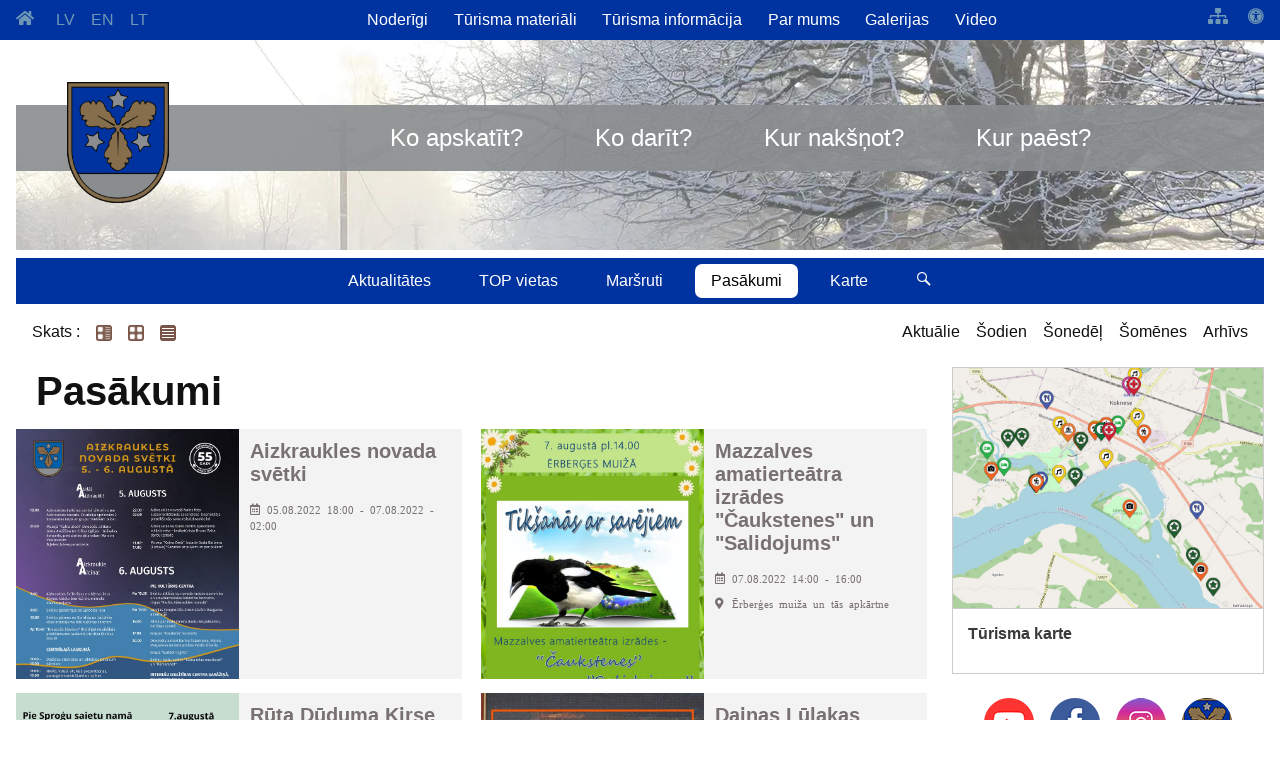

--- FILE ---
content_type: text/html; charset=UTF-8
request_url: https://visitaizkraukle.lv/pasakumi?kd=2022-08-07
body_size: 8344
content:
<!doctype html><html lang="lv"><head><meta charset="utf-8"><title>visitaizkraukle.lv</title><link rel="shortcut icon" href="https://visitaizkraukle.lv/client_pages/visitaizkraukle.lv/img/favicon.png" type="image/x-icon"><meta name="description" content="visitaizkraukle.lv"><meta name="viewport" content="width=device-width, initial-scale=1"><link rel="stylesheet" type="text/css" href="https://visitaizkraukle.lv/client_pages/visitaizkraukle.lv/css/kube.css"><link rel="stylesheet" type="text/css" href="https://visitaizkraukle.lv/client_pages/visitaizkraukle.lv/css/icons.css"><script src="https://visitaizkraukle.lv/client_pages/visitaizkraukle.lv/js/script3.js"></script><script async src="https://www.googletagmanager.com/gtag/js?id=UA-161096-33"></script><script> window.dataLayer = window.dataLayer || [];  function gtag(){dataLayer.push(arguments);}  gtag('js', new Date());  gtag('config', 'UA-161096-33');  document.addEventListener("DOMContentLoaded", function(){
			var key = "";
            var img_group_class = "";
            var href="";
            var ir_intro = true;
            var objekti = [];                                   
            var objekts_list = document.getElementsByClassName("objekts");
            if(objekts_list.lenght>0){
                objekti = objekts_list;
            } else {
                objekti[0] = objekts_list;
            }
            
            var i = objekts_list.length-1;
                      
            while (i >= 0) {
                objekts = objekts_list.item(i);

                img_group_class = 'b' + objekts.id;
                if(objekts.className.search("intro")>=0){
                    // visām bildēm ir links uz no intro objektu
                    bildes = objekts.getElementsByTagName("img");
                    url = objekts.firstChild.firstChild.href;
                    var j;
                    for (j = 0; j < bildes.length; j++) {
                        if(bildes[j].parentElement.tagName!='A') {
                        	
                            bildes[j].setAttribute("data-url", url);
                            bildes[j].style.cursor = "pointer";
                            bildes[j].addEventListener("click", function(){
                                    location = this.getAttribute("data-url");
                                    event.preventDefault();
                                    return false;
                            });
                        } else {
                        
                        }
                    }
                } else { // objekts atvērts jāver vaļā galerija
                    bildes = objekts.getElementsByTagName("img");
                    var j;
                    for (j = 0; j < bildes.length; j++) {
                        if(bildes[j].parentElement.tagName!='A') {
                            // $(item2).data("img_group_class", '.' + img_group_class);
                            bildes[j].className = bildes[j].className + " " + img_group_class;
                            bildes[j].style.cursor = "pointer";
                            bildes[j].addEventListener("click", function(){
                                    mana_galerija.init(img_group_class, this); //$(this).data("img_group_class")
                                    event.preventDefault();
                                    return false;
                            });
                        } else {
                        	if(bildes[j].parentElement.parentElement.className=='obj_galerija'
                        		|| bildes[j].parentElement.parentElement.className.search("objekts")>=0
                        		) {
								bildes[j].parentElement.target = "_blank";
								bildes[j].parentElement.className = bildes[j].parentElement.className + " " + img_group_class;
								bildes[j].style.cursor = "pointer";
								bildes[j].parentElement.addEventListener("click", function(event){
										mana_galerija.init(img_group_class, this);
										event.preventDefault();
										return false;
								});
							}                            
                        }
                    }
                }
                i--;
            }
		 
		 if (typeof $K !== "undefined") {
       		 $K.init();
   		 } }); </script></head><body><div id="page"><header id="galva" class="header"><div id="main_menu_container" class="is-hidden-mobile"><div id="m_1_container"><div class="wrapper"><ul id="m_valodas"><li><a href="https://visitaizkraukle.lv"><span class="i-homepage"></span></a></li><li><a href="https://visitaizkraukle.lv/pasakumi">LV</a></li><li><a href="https://visitaizkraukle.lv/en/events">EN</a></li><li><a href="https://visitaizkraukle.lv/lt/renginiai">LT</a></li></ul><ul id="top_menu"><li><a href="https://visitaizkraukle.lv/noderigi">Noderīgi</a><ul><li><a id="men1725" href="https://visitaizkraukle.lv/ka-noklut-novada">Kā nokļūt novadā?</a></li></ul></li><li><a href="https://visitaizkraukle.lv/turisma-materiali">Tūrisma materiāli</a><ul><li><a id="men1824" href="https://visitaizkraukle.lv/audio-gidi">Audio gidi</a></li><li><a id="men1825" href="https://visitaizkraukle.lv/turisma-kartes">Tūrisma kartes</a></li></ul></li><li><a href="https://visitaizkraukle.lv/turisma-informacija">Tūrisma informācija</a><ul><li><a id="men1729" href="https://visitaizkraukle.lv/turisma-informacijas-centrs">Tūrisma informācijas centrs</a></li><li><a id="men1728" href="https://visitaizkraukle.lv/turisma-informacijas-punkti">Tūrisma informācijas punkti</a></li><li><a id="men1727" href="https://visitaizkraukle.lv/gidi-aizkraukles-novada">Gidi Aizkraukles novadā</a></li></ul></li><li><a href="https://visitaizkraukle.lv/par-mums">Par mums</a></li><li><a href="https://visitaizkraukle.lv/galerijas">Galerijas</a></li><li><a href="https://visitaizkraukle.lv/video">Video</a></li></ul><ul id="pieejamiba"><li><a class="i-site-map" href="https://visitaizkraukle.lv/lapas-karte"></a></li><li><a class="i-accessibility" href="#"></a></li></ul></div></div><div id="m_titulbide_container_s" ><div class="wrapper"><div style="background-image: url(https://visitaizkraukle.lv/dati/visitaizkraukle/galvas-galerija/1920/6.webp);" id="m_titulbilde_s"><div id="m_titulbide_menu_container_s" ><div class="wrapper"><div id="m_menu_container_s" style="text-align:center"><ul id="m_menu"><li><div id="go_home2_conatainer"><a id="go_home2_s" href="https://visitaizkraukle.lv" title="https://visitaizkraukle.lv"><img id="go_home_img" src="https://visitaizkraukle.lv/client_pages/visitaizkraukle.lv/img/aizkraukles-novada-logo.png" alt="go home" /></a></div></li><li><a href="https://visitaizkraukle.lv/ko-apskatit">Ko apskatīt?</a></li><li><a href="https://visitaizkraukle.lv/ko-darit">Ko darīt?</a></li><li><a href="https://visitaizkraukle.lv/kur-naksnot">Kur nakšņot?</a></li><li><a href="https://visitaizkraukle.lv/kur-paest">Kur paēst?</a></li></ul></div></div></div></div></div></div><div id="m_2_container"><div class="wrapper"><div id="m_2_container2"><ul id="m_menu2"><li><a href="https://visitaizkraukle.lv/aktualitates">Aktualitātes</a></li><li><a href="https://visitaizkraukle.lv/top-vietas">TOP vietas</a></li><li><a href="https://visitaizkraukle.lv/marsruti">Maršruti</a></li><li><a href="https://visitaizkraukle.lv/pasakumi" class="active">Pasākumi</a></li><li><a href="https://visitaizkraukle.lv/karte">Karte</a></li><li><a onclick="show_search();" href="#"> <span class="icon-kube-search"></span></a></li></ul></div></div></div></div><div data-offset="0" class="is-navbar-container is-shown-mobile" id="main-menu"><div class="is-brand" id="brends"><a class="is-logo" href="https://visitaizkraukle.lv">visitaizkraukle.lv</a><a href="https://visitaizkraukle.lv" class="nav-toggle is-push-right-mobile icon-kube-menu" data-kube="toggle" data-target="#main-menu0"></a></div><div class="is-navbar is-shown-mobile is-hidden" id="main-menu0"><nav class="is-center"><ul><li><ul id="m_m_valodas"><li><a href="https://visitaizkraukle.lv/pasakumi">LV</a></li><li><a href="https://visitaizkraukle.lv/en/events">EN</a></li></ul></li><li><a href="https://visitaizkraukle.lv/ko-apskatit">Ko apskatīt?</a>
                                            <a style="float:right" data-kube="toggle" data-target="#sm1649"> <span class="caret is-down"></span></a><div id="sm1649" class="is-hidden sub_menu"><ul><li><a href="https://visitaizkraukle.lv/pilis-muizas-pilsdrupas">Pilis, muižas, pilsdrupas</a></li><li><a href="https://visitaizkraukle.lv/muzeji-kolekcijas-un-izstazu-telpas">Muzeji, kolekcijas un izstāžu telpas</a></li><li><a href="https://visitaizkraukle.lv/sakralais-mantojums">Sakrālais mantojums</a></li><li><a href="https://visitaizkraukle.lv/darzi-un-parki">Dārzi un parki</a></li><li><a href="https://visitaizkraukle.lv/dabas-objekti">Dabas objekti</a></li><li><a href="https://visitaizkraukle.lv/apskates-saimniecibas">Apskates saimniecības</a></li><li><a href="https://visitaizkraukle.lv/pieminas-vietas-skulpturas-pieminekli">Piemiņas vietas, skulptūras, pieminekļi</a></li><li><a href="https://visitaizkraukle.lv/militarais-mantojums">Militārais mantojums</a></li><li><a href="https://visitaizkraukle.lv/neparastas-vietas">Neparastas vietas</a></li></ul></div></li><li><a href="https://visitaizkraukle.lv/ko-darit">Ko darīt?</a>
                                            <a style="float:right" data-kube="toggle" data-target="#sm1648"> <span class="caret is-down"></span></a><div id="sm1648" class="is-hidden sub_menu"><ul><li><a href="https://visitaizkraukle.lv/udens-turisms">Ūdens tūrisms</a></li><li><a href="https://visitaizkraukle.lv/izbraucieni-ar-kugisiem">Izbraucieni ar kuģīšiem</a></li><li><a href="https://visitaizkraukle.lv/degustacijas">Degustācijas</a></li><li><a href="https://visitaizkraukle.lv/aktiva-atputa1">Aktīvā atpūta</a></li><li><a href="https://visitaizkraukle.lv/suveniri-vietejais-razojums">Suvenīri, vietējais ražojums</a></li><li><a href="https://visitaizkraukle.lv/skolenu-ekskursijas">Skolēnu ekskursijas</a></li><li><a href="https://visitaizkraukle.lv/radosas-darbnicas-amatnieki">Radošās darbnīcas, amatnieki</a></li><li><a href="https://visitaizkraukle.lv/kazas-vietas-pasakumiem">Kāzas, vietas pasākumiem</a></li><li><a href="https://visitaizkraukle.lv/vietas-pastaigam">Vietas pastaigām</a></li><li><a href="https://visitaizkraukle.lv/labsajuta">Labsajūta</a></li><li><a href="https://visitaizkraukle.lv/sports">Sports</a></li><li><a href="https://visitaizkraukle.lv/transporta-noma">Transporta noma</a></li><li><a href="https://visitaizkraukle.lv/ziemas-aktivitates">Ziemas aktivitātes</a></li></ul></div></li><li><a href="https://visitaizkraukle.lv/kur-naksnot">Kur nakšņot?</a>
                                            <a style="float:right" data-kube="toggle" data-target="#sm1650"> <span class="caret is-down"></span></a><div id="sm1650" class="is-hidden sub_menu"><ul><li><a href="https://visitaizkraukle.lv/viesnicas-apartamenti">Viesnīcas, apartamenti</a></li><li><a href="https://visitaizkraukle.lv/viesu-nami">Viesu nami</a></li><li><a href="https://visitaizkraukle.lv/brivdienu-majas">Brīvdienu mājas</a></li><li><a href="https://visitaizkraukle.lv/kempingi-un-atputas-kompleksi">Kempingi un atpūtas kompleksi</a></li><li><a href="https://visitaizkraukle.lv/telsu-vietas">Telšu vietas</a></li><li><a href="https://visitaizkraukle.lv/moteli">Moteļi</a></li><li><a href="https://visitaizkraukle.lv/dienesta-viesnicas">Dienesta viesnīcas</a></li><li><a href="https://visitaizkraukle.lv/piedavajuma-pirts-vai-sauna">Piedāvājumā pirts vai sauna</a></li></ul></div></li><li><a href="https://visitaizkraukle.lv/kur-paest">Kur paēst?</a>
                                            <a style="float:right" data-kube="toggle" data-target="#sm1651"> <span class="caret is-down"></span></a><div id="sm1651" class="is-hidden sub_menu"><ul><li><a href="https://visitaizkraukle.lv/kafejnicas-un-bistro">Kafejnīcas un bistro</a></li><li><a href="https://visitaizkraukle.lv/krodzini">Krodziņi</a></li><li><a href="https://visitaizkraukle.lv/restorani">Restorāni</a></li><li><a href="https://visitaizkraukle.lv/ednicas">Ēdnīcas</a></li><li><a href="https://visitaizkraukle.lv/ara-edinasana">Āra ēdināšana</a></li><li><a href="https://visitaizkraukle.lv/konditorejas">Konditorejas</a></li><li><a href="https://visitaizkraukle.lv/veic-piegades">Veic piegādes</a></li><li><a href="https://visitaizkraukle.lv/bari">Bāri</a></li></ul></div></li><li><a href="https://visitaizkraukle.lv/aktualitates">Aktualitātes</a>
                                            <a style="float:right" data-kube="toggle" data-target="#sm1644"> <span class="caret is-down"></span></a><div id="sm1644" class="is-hidden sub_menu"><ul><li><a href="https://visitaizkraukle.lv/atklaj-aizkraukles-novadu">Atklāj Aizkraukles novadu!</a></li><li><a href="https://visitaizkraukle.lv/zemgale-aicina">Zemgale aicina!</a></li><li><a href="https://visitaizkraukle.lv/aizkraukle">Aizkraukle</a></li><li><a href="https://visitaizkraukle.lv/koknese">Koknese</a></li><li><a href="https://visitaizkraukle.lv/plavinas">Pļaviņas</a></li><li><a href="https://visitaizkraukle.lv/skriveri">Skrīveri</a></li><li><a href="https://visitaizkraukle.lv/nereta">Nereta</a></li><li><a href="https://visitaizkraukle.lv/jaunjelgava">Jaunjelgava</a></li></ul></div></li><li><a href="https://visitaizkraukle.lv/top-vietas">TOP vietas</a></li><li><a href="https://visitaizkraukle.lv/marsruti">Maršruti</a>
                                            <a style="float:right" data-kube="toggle" data-target="#sm1646"> <span class="caret is-down"></span></a><div id="sm1646" class="is-hidden sub_menu"><ul><li><a href="https://visitaizkraukle.lv/pargajieni-pastaigas">Pārgājieni, pastaigas</a></li><li><a href="https://visitaizkraukle.lv/automarsruti">Automaršruti</a></li><li><a href="https://visitaizkraukle.lv/velomarsruti">Velomaršruti</a></li><li><a href="https://visitaizkraukle.lv/tematiskie">Tematiskie</a></li><li><a href="https://visitaizkraukle.lv/laivu-marsruti">Laivu maršruti</a></li></ul></div></li><li><a href="https://visitaizkraukle.lv/pasakumi" class="active">Pasākumi</a></li><li><a href="https://visitaizkraukle.lv/karte">Karte</a>
                                            <a style="float:right" data-kube="toggle" data-target="#sm1686"> <span class="caret is-down"></span></a><div id="sm1686" class="is-hidden sub_menu"><ul><li><a href="https://visitaizkraukle.lv/turisma-informacija1">Tūrisma informācija</a></li><li><a href="https://visitaizkraukle.lv/apskates-objekti">Apskates objekti</a></li><li><a href="https://visitaizkraukle.lv/atputa">Atpūta</a></li><li><a href="https://visitaizkraukle.lv/naktsmitnes">Naktsmītnes</a></li><li><a href="https://visitaizkraukle.lv/edinasana">Ēdināšana</a></li><li><a href="https://visitaizkraukle.lv/sleposanas-iespejas">Slēpošanas iespējas</a></li><li><a href="https://visitaizkraukle.lv/bankas-un-bankomati">Bankas un bankomāti</a></li><li><a href="https://visitaizkraukle.lv/degvielas-uzpildes-stacijas">Degvielas uzpildes stacijas</a></li><li><a href="https://visitaizkraukle.lv/arkartas-palidziba">Ārkārtas palīdzība</a></li><li><a href="https://visitaizkraukle.lv/aptiekas">Aptiekas</a></li></ul></div></li><li><a href="https://visitaizkraukle.lv/noderigi">Noderīgi</a>
                                            <a style="float:right" data-kube="toggle" data-target="#sm1716"> <span class="caret is-down"></span></a><div id="sm1716" class="is-hidden sub_menu"><ul><li><a href="https://visitaizkraukle.lv/ka-noklut-novada">Kā nokļūt novadā?</a></li></ul></div></li><li><a href="https://visitaizkraukle.lv/turisma-materiali">Tūrisma materiāli</a>
                                            <a style="float:right" data-kube="toggle" data-target="#sm1717"> <span class="caret is-down"></span></a><div id="sm1717" class="is-hidden sub_menu"><ul><li><a href="https://visitaizkraukle.lv/audio-gidi">Audio gidi</a></li><li><a href="https://visitaizkraukle.lv/turisma-kartes">Tūrisma kartes</a></li></ul></div></li><li><a href="https://visitaizkraukle.lv/turisma-informacija">Tūrisma informācija</a>
                                            <a style="float:right" data-kube="toggle" data-target="#sm1718"> <span class="caret is-down"></span></a><div id="sm1718" class="is-hidden sub_menu"><ul><li><a href="https://visitaizkraukle.lv/turisma-informacijas-centrs">Tūrisma informācijas centrs</a></li><li><a href="https://visitaizkraukle.lv/turisma-informacijas-punkti">Tūrisma informācijas punkti</a></li><li><a href="https://visitaizkraukle.lv/gidi-aizkraukles-novada">Gidi Aizkraukles novadā</a></li></ul></div></li><li><a href="https://visitaizkraukle.lv/par-mums">Par mums</a></li><li><a href="https://visitaizkraukle.lv/galerijas">Galerijas</a></li><li><a href="https://visitaizkraukle.lv/video">Video</a></li><li><div class="form-item"><div class="is-append is-50"><input type="text" class="is-search" name="search" id="meklet_ko_mobile" onkeypress="if(event.key=='enter' || event.key=='Enter'){window.location = 'https://www.google.com/search?ie=UTF-8&oe=UTF-8&as_sitesearch=kandava.lv&as_q='+document.getElementById('meklet_ko_mobile').value;}"><button class="button search_button is-small" onclick="window.location = 'https://www.google.com/search?ie=UTF-8&oe=UTF-8&as_sitesearch=kandava.lv&as_q='+document.getElementById('meklet_ko_mobile').value;" >Meklēt</button></div></div></li></ul></nav></div></div><div id="mekletajs"><div class="wrapper"><div id="mekletjas_conaitner"><div class="is-append is-100"><input type="search" name="search" placeholder="Meklēt ..." id="meklet_ko" onkeypress="if(event.key=='enter' || event.key=='Enter'){meklet_lapa();}"><button class="button search_button" onclick="meklet_lapa()" >Aiziet</button></div></div></div></div></header><div id="main_container"><div class="saturs"><div class="wrapper"><div id="pasakumu_navigacija"><ul id="pasakumu_view"><li>Skats :</li><li style="floar:left !important;"><a href="https://visitaizkraukle.lv/pasakumi?kd=2022-08-07" class="active"><img src="https://visitaizkraukle.lv/img/articles.png" alt=""/></a></li><li style="floar:left !important;"><a href="https://visitaizkraukle.lv/pasakumi?kd=2022-08-07&view=afisas"><img src="https://visitaizkraukle.lv/img/thumbnails.png" alt="" /></a></li><li style="floar:left !important;"><a href="https://visitaizkraukle.lv/pasakumi?kd=2022-08-07&view=list"><img src="https://visitaizkraukle.lv/img/list.png" alt="" /></a></li></ul><ul id="pasakumu_datumu_navigacija"><li><a href="https://visitaizkraukle.lv/pasakumi">Aktuālie</a></li><li><a href="https://visitaizkraukle.lv/pasakumi?kd=2026-01-28">Šodien</a></li><li><a href="https://visitaizkraukle.lv/pasakumi?kd=2026-01-26&kdto=2026-02-01">Šonedēļ</a></li><li><a href="https://visitaizkraukle.lv/pasakumi?kd=2026-01-01&kdto=2026-01-31">Šomēnes</a></li><li><a href="https://visitaizkraukle.lv/pasakumi?kdto=2026-01-28">Arhīvs</a></li></ul></div><section><h1>Pasākumi</h1><a class="pers_intro" href="https://visitaizkraukle.lv/pasakumi/12337/aizkraukles_novada_svetki"><div class="pers_intro_logo" style="background-image:url(https://viss.lv/dati/visitaizkraukle/novada-sveki/nsdrk.jpg)"></div><div class="pers_intro_kont"><h2>Aizkraukles novada svētki</h2><br /><span class="i-calendar">05.08.2022 18:00 - 07.08.2022 - 02:00</span></div></a><a class="pers_intro" href="https://visitaizkraukle.lv/pasakumi/12353/mazzalves_amatierteatra_izrades_caukstenes_un_salidojums"><div class="pers_intro_logo" style="background-image:url(https://viss.lv/dati/visitaizkraukle/mazzalves-amatierteatra-izrades-caukstenes-un-salidojums/tiksanas-ar-savejiem-1.jpg)"></div><div class="pers_intro_kont"><h2>Mazzalves amatierteātra izrādes "Čaukstenes" un "Salidojums"</h2><br /><span class="i-calendar">07.08.2022 14:00 - 16:00</span><br /><span class="i-location" style="margin-top:1em;display:inline-block;">Ērberģes muiža un tās apkārtne</span></div></a><a class="pers_intro" href="https://visitaizkraukle.lv/pasakumi/12365/ruta_duduma_kirse_un_janis_kirsis_koncerta_dveseles_dziesma"><div class="pers_intro_logo" style="background-image:url(https://viss.lv/dati/visitaizkraukle/ruta-duduma-kirse-un-janis-kirsis-koncerta-dveseles-dziesma/uzraksti-isu-pamattekstu-1.jpg)"></div><div class="pers_intro_kont"><h2>Rūta Dūduma Ķirse un Jānis Ķirsis koncertā "Dvēseles dziesma"</h2><br /><span class="i-calendar">07.08.2022 18:00 - 20:00</span><br /><span class="i-location" style="margin-top:1em;display:inline-block;">Neretas kultūras centrs </span></div></a><a class="pers_intro" href="https://visitaizkraukle.lv/pasakumi/12285/dainas_lulakas_izstade_laika_zaglis_2"><div class="pers_intro_logo" style="background-image:url(https://viss.lv/dati/visitaizkraukle/dainas-lulakas-izstade-laika-zaglis-2/yellow-red-modern-we-are-hiring-flyer.jpg)"></div><div class="pers_intro_kont"><h2>Dainas Ļūļakas izstāde "Laika zaglis 2"</h2><br /><span class="i-calendar">04.07.2022 09:00 - 31.08.2022 - 18:00</span><br /><span class="i-location" style="margin-top:1em;display:inline-block;">Aizkraukles novada un Kokneses Tūrisma informācijas centrs</span></div></a><a class="pers_intro" href="https://visitaizkraukle.lv/pasakumi/12308/izstade_sarunas_ar_pukem_un_par_pukem"><div class="pers_intro_logo" style="background-image:url(https://viss.lv/dati/visitaizkraukle/izstade-sarunas-ar-un-par-pukem/godos-plakatas.jpg)"></div><div class="pers_intro_kont"><h2>Izstāde "Sarunas ar puķēm un par puķēm"</h2><br /><span class="i-calendar">12.07.2022 10:00 - 31.08.2022 - 18:00</span></div></a><a class="pers_intro" href="https://visitaizkraukle.lv/pasakumi/12253/aizkraukles_1vidusskolas_salidojums"><div class="pers_intro_logo" style="background-image:url(https://viss.lv/dati/visitaizkraukle/aizkraukles-1-vidusskolas-salidojums/28414452253455757121727197272347972963166167n.jpg)"></div><div class="pers_intro_kont"><h2>Aizkraukles 1.vidusskolas salidojums</h2><br /><span class="i-calendar">12.07.2022 17:00 - 13.08.2022 - 23:00</span><br /><span class="i-location" style="margin-top:1em;display:inline-block;">Aizkraukles kultūras centrs</span></div></a><a class="pers_intro" href="https://visitaizkraukle.lv/pasakumi/12320/gunas_zablockas_gleznojumu_izstade_iedvesmas_stasti"><div class="pers_intro_logo" style="background-image:url(https://viss.lv/dati/visitaizkraukle/ginas-zablockas-gleznojumu-izstade/gunas-zablockas-izst-af.jpg)"></div><div class="pers_intro_kont"><h2>Gunas Zablockas gleznojumu izstāde "Iedvesmas stāsti"</h2><br /><span class="i-calendar">14.07.2022 10:00 - 30.08.2022 - 17:00</span><br /><span class="i-location" style="margin-top:1em;display:inline-block;">Jaunjelgavas pilsētas bibliotēka</span></div></a><a class="pers_intro" href="https://visitaizkraukle.lv/pasakumi/12321/izstade_andreja_upisa_memorialmajai_70"><div class="pers_intro_logo" style="background-image:url(https://viss.lv/dati/visitaizkraukle/izstade-memorialmajai-70/memorialmajai-70-a30100.jpg)"></div><div class="pers_intro_kont"><h2>Izstāde "Andreja Upīša memoriālmājai 70"</h2><br /><span class="i-calendar">14.07.2022 10:00 - 31.10.2022 - 17:00</span></div></a><a class="pers_intro" href="https://visitaizkraukle.lv/pasakumi/12398/tris_tiksanas_ritausma"><div class="pers_intro_logo" style="background-image:url(https://viss.lv/dati/visitaizkraukle/rita-koncerti-skriveros/001c2a4e-f87c-4686-bee1-968d96754373.jpg)"></div><div class="pers_intro_kont"><h2>Trīs tikšanās rītausmā</h2><br /><span class="i-calendar">06.08.2022 - 13.08.2022</span></div></a></section><div class="satura_right"><div id="turisma_karte"><a href="https://visitaizkraukle.lv/karte" style="background-image: url('https://visitaizkraukle.lv/client_pages/visitaizkraukle.lv/img/karte.jpg')" ><h3>Tūrisma karte</h3></a></div><ul id="soc_media"><li><a href="https://www.youtube.com/channel/UC_InQqY2pcajfaFLZ8b5zVA" target="_blank"><img src="https://visitaizkraukle.lv/client_pages/visitaizkraukle.lv/img/youtube.png" alt="youtube" /></a></li><li><a href="https://www.facebook.com/VisitAizkraukle" target="_blank"><img src="https://visitaizkraukle.lv/client_pages/visitaizkraukle.lv/img/facebook.png" alt="facebook" /></a></li><li><a href="https://instagram.com/visitaizkraukle" target="_blank"><img src="https://visitaizkraukle.lv/client_pages/visitaizkraukle.lv/img/instagram.png" alt="instagram" /></a></li><li><a href="https://www.aizkraukle.lv" target="_blank"><img src="https://visitaizkraukle.lv/client_pages/visitaizkraukle.lv/img/aizkraukles-novada-logo-round.png" alt="Aizkraukles novads" /></a></li></ul><div><a href="https://weekendinvillage.visitaizkraukle.lv/" title="Weekend in village"><img src="https://visitaizkraukle.lv/client_pages/visitaizkraukle.lv/img/weekend_in_village.webp"  alt="Weekend in village"></a></div><div id="tics-container"><h3><div><svg id="Layer_1" data-name="Layer 1" xmlns="http://www.w3.org/2000/svg" viewBox="0 0 448 448"><defs><style>.cls-1{fill:#fff;}.cls-2{fill:#0b8140;}</style></defs><rect class="cls-1" x="36" y="31" width="381.5" height="381.5"/><path class="cls-2" d="M448,80V432a48,48,0,0,1-48,48H48A48,48,0,0,1,0,432V80A48,48,0,0,1,48,32H400A48,48,0,0,1,448,80ZM400,426V86a6,6,0,0,0-6-6H54a6,6,0,0,0-6,6V426a6,6,0,0,0,6,6H394A6,6,0,0,0,400,426ZM224,118a42,42,0,1,1-42,42A42,42,0,0,1,224,118Zm56,254a12,12,0,0,1-12,12H180a12,12,0,0,1-12-12V348a12,12,0,0,1,12-12h12V272H180a12,12,0,0,1-12-12V236a12,12,0,0,1,12-12h64a12,12,0,0,1,12,12V336h12a12,12,0,0,1,12,12Z" transform="translate(0 -32)"/></svg></div></h3><ul id="tics"><li><a href="https://visitaizkraukle.lv/turisma-informacija/aizkraukles-novada-un-kokneses-turisma-informacijas-centrs">Aizkraukles novada un Kokneses Tūrisma informācijas centrs</a><br />1905. gada iela 7, Koknese<br />(+371) 29275412, (+371) 65161296</li><li><a href="https://visitaizkraukle.lv/turisma-informacija/aizkraukles-turisma-informacijas-punkts">Aizkraukles tūrisma informācijas punkts</a><br />Lāčplēša iela 4, Aizkraukle<br />(+371) 25727419</li><li><a href="https://visitaizkraukle.lv/turisma-informacija/jaunjelgavas-turisma-informacijas-punkts">Jaunjelgavas tūrisma informācijas punkts</a><br />Jelgavas iela 33, Jaunjelgava<br />(+371) 27366222</li><li><a href="https://visitaizkraukle.lv/turisma-informacija/plavinu-turisma-informacijas-punkts">Pļaviņu tūrisma informācijas punkts</a><br />Daugavas iela 49, Pļaviņas<br />(+371) 22000981</li><li><a href="https://visitaizkraukle.lv/turisma-informacija/skriveru-turisma-informacijas-punkts">Skrīveru tūrisma informācijas punkts</a><br />Daugavas iela 85, Skrīveri, Skrīveru pagasts<br />(+371) 25661983</li><li><a href="https://visitaizkraukle.lv/turisma-informacija/staburaga-turisma-informacijas-punkts">Staburaga tūrisma informācijas punkts</a><br />Staburaga saieta nams, 2. stāvs, Staburags, Staburaga pagasts<br />(+371) 29892925</li><li><a href="https://visitaizkraukle.lv/turisma-informacija/neretas-turisma-informacijas-punkts">Neretas tūrisma informācijas punkts</a><br />Dzirnavu iela 5, Nereta, Neretas pagasts<br />(+371) 26674300</li><li><a href="https://visitaizkraukle.lv/turisma-informacija/mazzalves-turisma-informacijas-punkts">Mazzalves tūrisma informācijas punkts</a><br />Skolas iela 1, Ērberģe, Mazzalves pagasts<br />(+371) 26156535</li><li><a href="https://visitaizkraukle.lv/turisma-informacija/irsu-muizas-klets-magazina">Iršu muižas klēts - magazīna</a><br />Irši, Iršu pagasts<br />(+371) 29275412</li></ul></div><div id="calendar_container"><div id="calendar"><script>
			function open_calendar(){
				var gads = document.getElementById("k_gads").value;
				var menesis = document.getElementById("k_menesis").value;
				location = "https://visitaizkraukle.lv/pasakumi?k=" + menesis + gads;
			}
		</script><div id="calendar_header"><a class="k_poga" title="Iepriekšējais mēnesis"  href="https://visitaizkraukle.lv/pasakumi?k=072022">&lt;</a><select id="k_menesis" onchange="open_calendar()" ><option value="01">Janvāris</option><option value="02">Februāris</option><option value="03">Marts</option><option value="04">Aprīlis</option><option value="05">Maijs</option><option value="06">Jūnijs</option><option value="07">Jūlijs</option><option value="08" selected="selected">Augusts</option><option value="09">Septembris</option><option value="10">Oktobris</option><option value="11">Novembris</option><option value="12">Decembris</option></select><select id="k_gads" onchange="open_calendar()"><option value="2012">2012</option><option value="2013">2013</option><option value="2014">2014</option><option value="2015">2015</option><option value="2016">2016</option><option value="2017">2017</option><option value="2018">2018</option><option value="2019">2019</option><option value="2020">2020</option><option value="2021">2021</option><option value="2022" selected="selected">2022</option><option value="2023">2023</option><option value="2024">2024</option><option value="2025">2025</option><option value="2026">2026</option><option value="2027">2027</option></select><a class="k_poga" title="Nākošais mēnesis" href="https://visitaizkraukle.lv/pasakumi?k=092022">></a></div><div id="calendar_content"><div class="calendar_content_table"><div class="calnedar_day_headings"><div>P</div><div>O</div><div>T</div><div>C</div><div>P</div><div>S</div><div>Sv</div></div><div class="other_month" title="Jēkabs, Žaklīna"><a href="https://visitaizkraukle.lv/pasakumi?kd=2022-07-25" >25</a></div><div class="other_month" title="Ance, Anna, Annija"><a href="https://visitaizkraukle.lv/pasakumi?kd=2022-07-26" >26</a></div><div class="other_month" title="Marta, Dita"><a href="https://visitaizkraukle.lv/pasakumi?kd=2022-07-27" >27</a></div><div class="other_month" title="Cecīlija, Cilda"><a href="https://visitaizkraukle.lv/pasakumi?kd=2022-07-28" >28</a></div><div class="other_month" title="Vidmants, Edmunds, Edžus"><a href="https://visitaizkraukle.lv/pasakumi?kd=2022-07-29" >29</a></div><div class="other_month brivdiena" title="Valters, Renārs"><a href="https://visitaizkraukle.lv/pasakumi?kd=2022-07-30" >30</a></div><div class="other_month brivdiena" title="Ruta, Rûta, Sigita, Angelika"><a href="https://visitaizkraukle.lv/pasakumi?kd=2022-07-31" >31</a></div><div title="Albīna, Albīns"><a href="https://visitaizkraukle.lv/pasakumi?kd=2022-08-01" >1</a></div><div title="Stefans, Normunds"><a href="https://visitaizkraukle.lv/pasakumi?kd=2022-08-02" >2</a></div><div title="Augusts"><a href="https://visitaizkraukle.lv/pasakumi?kd=2022-08-03" >3</a></div><div title="Romāns, Romualds, Romualda"><a href="https://visitaizkraukle.lv/pasakumi?kd=2022-08-04" >4</a></div><div title="Osvalds, Arvils"><a href="https://visitaizkraukle.lv/pasakumi?kd=2022-08-05" >5</a></div><div class="brivdiena" title="Aisma, Askolds"><a href="https://visitaizkraukle.lv/pasakumi?kd=2022-08-06" >6</a></div><div class=" selected_date" title="Madars, Alfrēds, Fredis"><a href="https://visitaizkraukle.lv/pasakumi?kd=2022-08-07" >7</a></div><div title="Vladislava, Vladislavs, Mudīte"><a href="https://visitaizkraukle.lv/pasakumi?kd=2022-08-08" >8</a></div><div title="Madara, Genoveva"><a href="https://visitaizkraukle.lv/pasakumi?kd=2022-08-09" >9</a></div><div title="Inuta, Brencis, Audris"><a href="https://visitaizkraukle.lv/pasakumi?kd=2022-08-10" >10</a></div><div title="Liega, Olga, Zita, Zigita"><a href="https://visitaizkraukle.lv/pasakumi?kd=2022-08-11" >11</a></div><div title="Klāra, Vizma"><a href="https://visitaizkraukle.lv/pasakumi?kd=2022-08-12" >12</a></div><div class="brivdiena" title="Velga, Elvīra"><a href="https://visitaizkraukle.lv/pasakumi?kd=2022-08-13" >13</a></div><div class="brivdiena" title="Zelma, Zemgus, Virma"><a href="https://visitaizkraukle.lv/pasakumi?kd=2022-08-14" >14</a></div><div title="Dzelde, Zenta, Zelda"><a href="https://visitaizkraukle.lv/pasakumi?kd=2022-08-15" >15</a></div><div title="Astrīda, Astra"><a href="https://visitaizkraukle.lv/pasakumi?kd=2022-08-16" >16</a></div><div title="Oïegs, Vineta"><a href="https://visitaizkraukle.lv/pasakumi?kd=2022-08-17" >17</a></div><div title="Liene, Helēna, Elena, Ellena, Liena"><a href="https://visitaizkraukle.lv/pasakumi?kd=2022-08-18" >18</a></div><div title="Melānija, Imanta"><a href="https://visitaizkraukle.lv/pasakumi?kd=2022-08-19" >19</a></div><div class="brivdiena" title="Bernhards, Boriss"><a href="https://visitaizkraukle.lv/pasakumi?kd=2022-08-20" >20</a></div><div class="brivdiena" title="Linda, Janīna"><a href="https://visitaizkraukle.lv/pasakumi?kd=2022-08-21" >21</a></div><div title="Rudīte, Everts"><a href="https://visitaizkraukle.lv/pasakumi?kd=2022-08-22" >22</a></div><div title="Valgudis, Ralfs, Vitālijs"><a href="https://visitaizkraukle.lv/pasakumi?kd=2022-08-23" >23</a></div><div title="Boïeslavs, Bērtulis"><a href="https://visitaizkraukle.lv/pasakumi?kd=2022-08-24" >24</a></div><div title="Patrīcija, Ludis, Ludvigs, Ivonna"><a href="https://visitaizkraukle.lv/pasakumi?kd=2022-08-25" >25</a></div><div title="Tālija, Natālija, Broņislava, Broņislavs"><a href="https://visitaizkraukle.lv/pasakumi?kd=2022-08-26" >26</a></div><div class="brivdiena" title="Jorens, Alens, Žanis"><a href="https://visitaizkraukle.lv/pasakumi?kd=2022-08-27" >27</a></div><div class="brivdiena" title="Guste, Auguste"><a href="https://visitaizkraukle.lv/pasakumi?kd=2022-08-28" >28</a></div><div title="Aiga, Armīns, Vismants"><a href="https://visitaizkraukle.lv/pasakumi?kd=2022-08-29" >29</a></div><div title="Samanta, Jolanta, Alvis"><a href="https://visitaizkraukle.lv/pasakumi?kd=2022-08-30" >30</a></div><div title="Aigars, Vilma"><a href="https://visitaizkraukle.lv/pasakumi?kd=2022-08-31" >31</a></div><div class="other_month" title="Ilmārs, Iluta, Austrums"><a href="https://visitaizkraukle.lv/pasakumi?kd=2022-09-1" >1</a></div><div class="other_month" title="Lizete, Elīza, Zete"><a href="https://visitaizkraukle.lv/pasakumi?kd=2022-09-2" >2</a></div><div class="other_month brivdiena" title="Bella, Berta"><a href="https://visitaizkraukle.lv/pasakumi?kd=2022-09-3" >3</a></div><div class="other_month brivdiena" title="Dzintara, Dzintars, Dzintra"><a href="https://visitaizkraukle.lv/pasakumi?kd=2022-09-4" >4</a></div></div></div></div></div><div id="new_galerijas"><h2>Galerijas</h2><a style="background-image:url(https://visitaizkraukle.lv/dati/visitaizkraukle/aizkraukles-novada-gaismas-cels-2025/jaunjelgavas-dekoracijas.webp)" href="https://visitaizkraukle.lv/galerijas/gaismas-cels-aizkraukles-novada-2025"><div>Gaismas ceļš Aizkraukles novadā 2025</div></a><a style="background-image:url(https://visitaizkraukle.lv/dati/visitaizkraukle/koknese-tika-atklati-digitalie-risinajumi/kp-6767-jpg.webp)" href="https://visitaizkraukle.lv/galerijas/digitalo-risinajumu-atklasana-koknese"><div>Digitālo risinājumu atklāšana Koknesē</div></a><a style="background-image:url(https://visitaizkraukle.lv/dati/visitaizkraukle/vidusdaugavas-garsu-vilni-2025/54689069935-556f4f29f5-k.webp)" href="https://visitaizkraukle.lv/galerijas/vidusdaugavas-garsu-vilni-2025"><div>Vidusdaugavas garšu viļņi 2025</div></a></div></div></div></div></div></div><div id="backtotop"><img src="https://visitaizkraukle.lv/client_pages/visitaizkraukle.lv/img/totop.png" alt="back to top"/></div><footer id="footer"><div class="wrapper"><div class="is-row"><div class="is-col is-20"><h4>Sazinies ar mums</h4><span><b>Aizkraukles novada un Kokneses Tūrisma informācijas centrs</b></span><br /><span class="i-mail-light"></span><a href="mailto:turisms@aizkraukle.lv">turisms@aizkraukle.lv</a><br /><span class="i-phone"></span>+371 65161296<br /><span class="i-phone"></span>+371 29275412<br /><span class="i-location"></span>1905.gada iela 7, Koknese,<br/> Aizkraukles novads, LV-5113</span> </div><div class="is-col is-20"><h4>Darba laiki</h4><ul><li><span class="i-clock">Darba laiki</span><ul class="darba_laiki"><li><span class="i-calendar">01.10.2025 - 30.04.2026</span><ul class="darbalaiki_perioda_dienas"><li><span>P, O, T, C, P</span> 08:00 - 17:00 <span class="pusdienlaiks">Pusdienu laiks</span> 12:00 - 13:00</li><li><span>S</span> 10:00 - 14:00</li><li><span>Sv</span> Brīvdiena</li></ul></li><li><span class="i-calendar">01.05 - 30.09 2025</span><ul class="darbalaiki_perioda_dienas"><li><span>P, O, T, C, P</span> 09:00 - 18:00 <span class="pusdienlaiks">Pusdienu laiks</span> 12:00 - 13:00</li><li><span>S</span> 10:00 - 15:00</li><li><span>Sv</span> 11:00 - 14:00</li></ul></li></ul><li></ul></div><div class="is-col is-20"><h4>Sociālie tīkli</h4><span class="i-facebook"></span><a href="https://facebook.com/VisitAizkraukle">VisitAizkraukle</a><br /><span class="i-facebook"></span><a href="https://facebook.com/KoknesesTIC">KoknesesTIC</a><br /><span class="i-instagram-light"></span><a href="https://instagram.com/visitaizkraukle">Visitaizkraukle</a><br /><span class="i-instagram-light"></span><a href="https://instagram.com/visitkoknese">Visitkoknese</a><br /><span class="i-youtube"></span><a href="https://www.youtube.com/channel/UC_InQqY2pcajfaFLZ8b5zVA">Visit Aizkraukle</a><br /></div><div  class="is-col is-40"><div style="margin:1em 0"><a class="weatherwidget-io" href="https://forecast7.com/en/56d6125d26/aizkraukle-municipality/" data-label_1="AIZKRAUKLE" data-label_2="Laika apsātķļi" data-theme="original" >AIZKRAUKLE Laika apsātķļi</a></div><script> !function(d,s,id){var js,fjs=d.getElementsByTagName(s)[0];if(!d.getElementById(id)){js=d.createElement(s);js.id=id;js.src='https://weatherwidget.io/js/widget.min.js';fjs.parentNode.insertBefore(js,fjs);}}(document,'script','weatherwidget-io-js');</script></div></div></div><div id="viss-lv">Spēcināts ar <a href="https://viss.lv" target="_blank"  title="informācija par uzņēmumiem un to sniegtajiem pakalpojumiem" >viss.lv</a></div></footer><script src="https://visitaizkraukle.lv/client_pages/visitaizkraukle.lv/js/kube.min.js"></script></body></html>